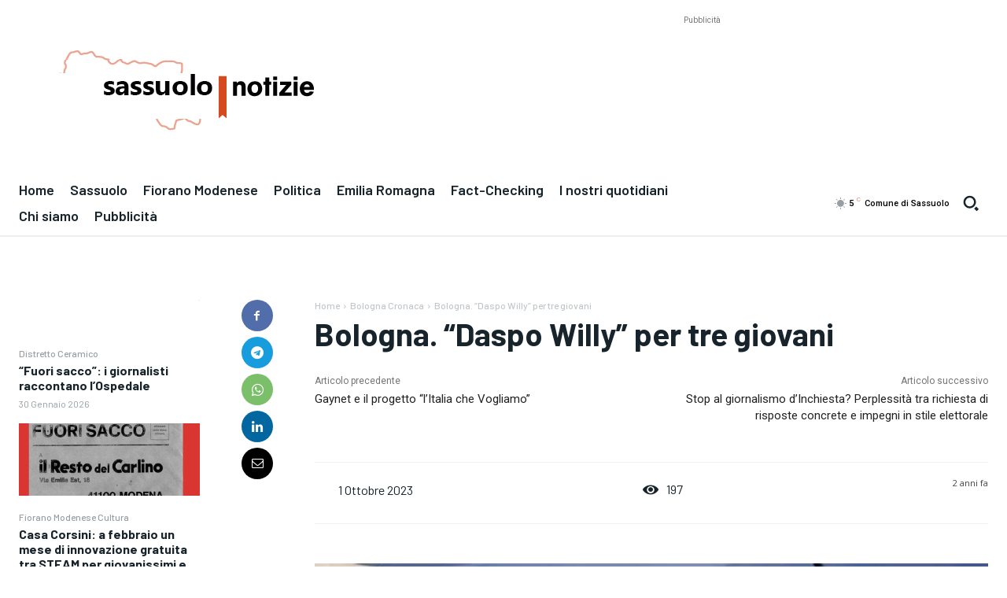

--- FILE ---
content_type: text/html; charset=utf-8
request_url: https://www.google.com/recaptcha/api2/aframe
body_size: 264
content:
<!DOCTYPE HTML><html><head><meta http-equiv="content-type" content="text/html; charset=UTF-8"></head><body><script nonce="tezTu2-IykcBEYYJzPhTDw">/** Anti-fraud and anti-abuse applications only. See google.com/recaptcha */ try{var clients={'sodar':'https://pagead2.googlesyndication.com/pagead/sodar?'};window.addEventListener("message",function(a){try{if(a.source===window.parent){var b=JSON.parse(a.data);var c=clients[b['id']];if(c){var d=document.createElement('img');d.src=c+b['params']+'&rc='+(localStorage.getItem("rc::a")?sessionStorage.getItem("rc::b"):"");window.document.body.appendChild(d);sessionStorage.setItem("rc::e",parseInt(sessionStorage.getItem("rc::e")||0)+1);localStorage.setItem("rc::h",'1769769252974');}}}catch(b){}});window.parent.postMessage("_grecaptcha_ready", "*");}catch(b){}</script></body></html>